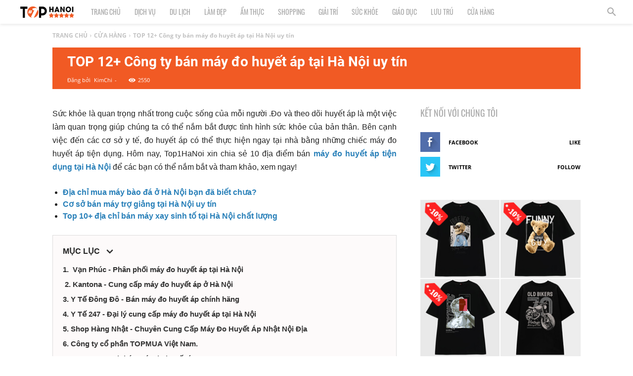

--- FILE ---
content_type: text/html; charset=utf-8
request_url: https://top1hanoi.com/cua-hang/may-do-huyet-ap-tai-ha-noi.html
body_size: 66766
content:

<!DOCTYPE HTML PUBLIC "-//W3C//DTD XHTML 1.0 Transitional//En" "http://www.w3.org/TR/xhtml1/DTD/xhtml1-transitional.dtd">
<html xmlns="http://www.w3.org/1999/xhtml" xmlns:og="http://ogp.me/ns#" lang="vi-VN">
<head>
    <!--DESIGN BY ONETEZ.COM-->
    <meta http-equiv="Content-Type" content="text/html; charset=utf-8" />
    <meta name="viewport" content="width=device-width, initial-scale=1, maximum-scale=1, user-scalable=1" />
    <link rel="shortcut icon" href="https://top1hanoi.com/favicon.ico" />
    <link rel="apple-touch-icon" href="https://top1hanoi.com/favicon.ico" />
    <link rel="icon" type="image/png" href="https://top1hanoi.com/favicon.ico" />
    <link href="https://fonts.googleapis.com/css?family=Lobster&display=swap" rel="stylesheet" />
    <title>[TOP] 12+ Công Ty Bán Máy Đo Huyết Áp Tại Hà Nội Chất Lượng</title>
<link rel="canonical" href="https://top1hanoi.com/cua-hang/may-do-huyet-ap-tai-ha-noi.html" />
<link rel="alternate" href="https://top1hanoi.com/cua-hang/may-do-huyet-ap-tai-ha-noi.html" hreflang="vi-VN" />
<meta http-equiv="content-language" content="vi-VN" />
<meta name="tilte" content="[TOP] 12+ Công Ty Bán Máy Đo Huyết Áp Tại Hà Nội Chất Lượng" />
<meta name="keywords" content="máy đo huyết áp tại hà nội" />
<meta name="description" content="Hôm nay, Top1HaNoi xin chia sẻ 10 địa điểm bán máy đo huyết áp tiện dụng tại Hà Nội để các bạn có thể nắm bắt và tham khảo, click ngay!" />
<meta property="og:url" content="https://top1hanoi.com/cua-hang/may-do-huyet-ap-tai-ha-noi.html" />
<meta property="og:site_name" content="top1hanoi.com" />
<meta property="fb:app_id" content="290326127983847" />
<meta property="og:type" content="article" />
<meta property="og:title" content="[TOP] 12+ Công Ty Bán Máy Đo Huyết Áp Tại Hà Nội Chất Lượng" />
<meta property="og:description" content="Hôm nay, Top1HaNoi xin chia sẻ 10 địa điểm bán máy đo huyết áp tiện dụng tại Hà Nội để các bạn có thể nắm bắt và tham khảo, click ngay!" />
<meta property="og:image" content="https://top1hanoi.com/StoreData/images/PageData/may-do-huyet-ap-tai-ha-noi.jpg" />
<meta property="og:image:alt" content="[TOP] 12+ Công Ty Bán Máy Đo Huyết Áp Tại Hà Nội Chất Lượng" />
<meta property="og:updated_time" content="2022-03-26T06:52:12+00:00" />
<meta property="article:modified_time" content="2022-03-26T06:52:12+00:00" />
<meta property="article:published_time" content="2021-04-12T12:35:40+00:00" />
<meta property="article:tag" content="máy đo huyết áp tại hà nội" />

    <link href="/bundles-web/css?v=ILnSAMljQ7n5A5TaPJ9hVRtMfAMdDzC_zkWstoxN1sQ1" rel="stylesheet"/>

    <meta name="robots" content="index, follow" />
<meta name="theme-color" content="#000" />
<meta name="p:domain_verify" content="53c8474d0d88d9d5ebad130b9a007b3a"/>
<meta name="google-site-verification" content="pW08jpatg27zNXWkfgWS7pNW1PyVdZa6AVkksqYxHsM" />
<meta name="google-site-verification"
content="FROhTrLsKkRgjR2Gs-Z6x_-p8ZsqEQrbyS2uDQVZ1I8" />

<script data-ad-client="ca-pub-6956406405310482" async src="https://pagead2.googlesyndication.com/pagead/js/adsbygoogle.js"></script>

<!-- Google tag (gtag.js) -->
<script async src="https://www.googletagmanager.com/gtag/js?id=G-052K47GX64"></script>
<script>
  window.dataLayer = window.dataLayer || [];
  function gtag(){dataLayer.push(arguments);}
  gtag('js', new Date());

  gtag('config', 'G-052K47GX64');
</script>



    <style type="text/css">.td-header-wrap.td-header-style-5 {height: 48px;}.td-header-wrap .td-header-menu-wrap-full {position: fixed;    top: 0px;    left: 0px;}@media (max-width: 767px) {.td-header-wrap.td-header-style-5 {height: 54px;}.td_block_ads.fix { position: static !important; }.td_block_wrap .td-big-grid-wrapper .td-big-grid-scroll .td-big-grid-post {width: 70%;}.tdc-row.stretch_row_content {width: 88% !important; height:90%;}.td-big-grids-fl .td-big-grid-scroll .td-module-thumb {height: 90% !important;}element.style {width: 90%; margin: 0 auto;}.item__img__h2 {height: 240px;}.td_module_mx1 .td-module-thumb {height:240px;}.td-big-grids-fl {margin-left: -40px; margin-right: -40px;}.td-container, .tdc-row, .tdc-row-composer {width: 100%; padding-left: 15px; padding-right: 15px;}}@media (min-width: 768px){.tdc-row.stretch_row_content {width: 79% !important;}.item__img__h2 {height: 220px; width: 320px;}}.td-footer-wrapper .block-title span {line-height: 24px;}.td-grid-style-7 .td-module-thumb a:last-child:before {display:none;}.td_module_1 .td-module-title {font-weight: 600;}.td-gadgets .td_module_mx4 .entry-title {font-weight: 600;}.td-post-template-3 .td-post-header .entry-title {font-weight: 700; font-size: 28px; margin-bottom: 0px;}.td-post-template-3 .td-post-title {position: static; background-color: #f15a24; width: 90%;}.td-post-template-3 .td-post-header-holder {background-color: #f15a24; min-height: 50px !important;}.td-image-gradient:before {display: none}.td-gadgets .td-module-meta-info .td-post-author-name span {color: #fff;}.td-gadgets .td-module-meta-info .td-post-date {color: #fff;}h2 {color: #f15a24; font-size: 20px; margin-bottom: 10px; font-weight: bold;}.td-post-content blockquote p {  background: rgba(255, 108, 0, 0.04); color: #000000; line-height: 30px;}.tagdiv-type blockquote p {border-left: 5px solid #f57e24;  text-transform: none; margin: 0px 0% 0px;  padding: 0px 10px; font-weight: 400;}.tagdiv-type blockquote {margin: 0px 5% 10px; text-align: left;}header .td-module-meta-info {margin-bottom: 0px;}.td-category-header .td-page-title {display: none;}a {color: #2980b9;font-weight: bold;}.td_block_big_grid_fl_8 .td-big-grid-post-3 .td-module-image {top: 0;}.td_block_big_grid_fl_8 .td-big-grid-post-4 .td-module-image {top: 0;}.td_module_mx1 .entry-title a {color: #000 !important;}.td_module_mx1 .td-module-meta-info {position: unset; padding: 0 0; margin-top: 10px; margin-bottom: 0;}.td-gadgets .td_block_14 .td-block-span12:last-child .td_module_mx1 {margin-bottom: 0px;}.td_module_mx1 .td-module-thumb a:last-child:before {display: none;}.td-gadgets .td-module-meta-info .td-post-date {display: none;}.td-gadgets .td_module_mx1 .entry-title{font-size: 17px !important;}.td_module_8 .td-module-title {font-size: 14px;}.td-gadgets .td_module_8 .entry-title a {color: #555 !important;}.td-post-featured-image {display:none;}</style>
</head>
<body id="page_body" class="home page-template-default page page-id-136 global-block-template-5 td-gadgets white-menu td-animation-stack-type0 td-full-layout td-js-loaded">
    <div class="td-scroll-up"><i class="td-icon-menu-up"></i></div>
    <div class="td-menu-background"></div>

    <!--SideBar-->
<a id="toggleSideBar"><span></span><span></span><span></span></a>
<div id="nav_sideBar">
    <ul id="sideBar">
        <li class="sideBar-list"><a href="/" >TRANG CHỦ</a></li><li class="sideBar-list"><a href="/dich-vu/" >DỊCH VỤ</a></li><li class="sideBar-list"><a href="/du-lich/" >DU LỊCH</a></li><li class="sideBar-list"><a href="/lam-dep/" >LÀM ĐẸP</a></li><li class="sideBar-list"><a href="/am-thuc/" >ẨM THỰC</a></li><li class="sideBar-list"><a href="/shopping/" >SHOPPING</a></li><li class="sideBar-list"><a href="/giai-tri/" >GIẢI TRÍ</a></li><li class="sideBar-list"><a href="/suc-khoe/" >SỨC KHỎE</a></li><li class="sideBar-list"><a href="/giao-duc/" >GIÁO DỤC</a></li><li class="sideBar-list"><a href="/luu-tru/" >LƯU TRÚ</a></li><li class="sideBar-list"><a href="/cua-hang/" >CỬA HÀNG</a></li>
        <li class="sideBar-border"></li>
    </ul>
</div>

    <div id="td-outer-wrap" class="td-theme-wrap">
        <!--Header-->


<div class="tdc-header-wrap">
    <div class="td-header-wrap td-header-style-5 ">
        <div class="td-header-menu-wrap-full td-container-wrap td_stretch_content">
            <div class="td-header-menu-wrap">
                <div class="td-container td-header-row td-header-main-menu black-menu">
                    <div id="td-header-menu" class="row admin_edit">
                        <a class="admin_edit_btn" data-url="menu/type-1" style="right: 50px;">CHỈNH SỬA</a>
                        <div class="td-main-menu-logo td-logo-in-menu td-logo-sticky">
                                <div class="td-logo">
                                    <a class="td-header-logo td-sticky-header" href="/">
                                        <img class="td-retina-data" src="/Images/logo2.png" alt="TOP 1 H&#192; NỘI | Top địa điểm, c&#244;ng ty, dịch vụ tại H&#224; Nội">
                                        <span class="td-visual-hidden">TOP 1 H&#192; NỘI | Top địa điểm, c&#244;ng ty, dịch vụ tại H&#224; Nội</span>
                                    </a>
                                </div>
                        </div>
                        <div class="menu-main-menu-container">
                            <ul id="menu-main-menu-1" class="sf-menu sf-js-enabled row">
                                    <li class="menu-item menu-item-type-custom menu-item-object-custom menu-item-has-children td-menu-item td-normal-menu ">
                                            <a href="/" target="_self">TRANG CHỦ</a>
                                    </li>
                                    <li class="menu-item menu-item-type-custom menu-item-object-custom menu-item-has-children td-menu-item td-normal-menu ">
                                            <a href="/dich-vu/" target="_self">DỊCH VỤ</a>
                                    </li>
                                    <li class="menu-item menu-item-type-custom menu-item-object-custom menu-item-has-children td-menu-item td-normal-menu ">
                                            <a href="/du-lich/" target="_self">DU LỊCH</a>
                                    </li>
                                    <li class="menu-item menu-item-type-custom menu-item-object-custom menu-item-has-children td-menu-item td-normal-menu ">
                                            <a href="/lam-dep/" target="_self">L&#192;M ĐẸP</a>
                                    </li>
                                    <li class="menu-item menu-item-type-custom menu-item-object-custom menu-item-has-children td-menu-item td-normal-menu ">
                                            <a href="/am-thuc/" target="_self">ẨM THỰC</a>
                                    </li>
                                    <li class="menu-item menu-item-type-custom menu-item-object-custom menu-item-has-children td-menu-item td-normal-menu ">
                                            <a href="/shopping/" target="_self">SHOPPING</a>
                                    </li>
                                    <li class="menu-item menu-item-type-custom menu-item-object-custom menu-item-has-children td-menu-item td-normal-menu ">
                                            <a href="/giai-tri/" target="_self">GIẢI TR&#205;</a>
                                    </li>
                                    <li class="menu-item menu-item-type-custom menu-item-object-custom menu-item-has-children td-menu-item td-normal-menu ">
                                            <a href="/suc-khoe/" target="_self">SỨC KHỎE</a>
                                    </li>
                                    <li class="menu-item menu-item-type-custom menu-item-object-custom menu-item-has-children td-menu-item td-normal-menu ">
                                            <a href="/giao-duc/" target="_self">GI&#193;O DỤC</a>
                                    </li>
                                    <li class="menu-item menu-item-type-custom menu-item-object-custom menu-item-has-children td-menu-item td-normal-menu ">
                                            <a href="/luu-tru/" target="_self">LƯU TR&#218;</a>
                                    </li>
                                    <li class="menu-item menu-item-type-custom menu-item-object-custom menu-item-has-children td-menu-item td-normal-menu ">
                                            <a href="/cua-hang/" target="_self">CỬA H&#192;NG</a>
                                    </li>
                            </ul>
                        </div>
                    </div>
                    <div class="header-search-wrap">
                        <div class="td-search-btns-wrap">
                            <a id="td-header-search-button" class="toggleSearch"><i class="td-icon-search"></i></a>
                        </div>
                    </div>
                </div>
            </div>
        </div>
    </div>
</div>

        <!--Content-->
        
    <article id="page-5113" class="td-post-template-3 post-115 post type-post status-publish format-standard has-post-thumbnail category-social-networks td-container-wrap" itemscope itemtype="https://schema.org/Article">
        <div class="td-post-header td-container">
            <!--Breadcrumb-->
            <div class="td-crumb-container"><div class="entry-crumbs" itemscope itemtype="http://schema.org/BreadcrumbList"><span itemscope itemprop="itemListElement" itemtype="http://schema.org/ListItem"><a itemprop="item" class="entry-crumb" href="/" title="TRANG CHỦ"><span itemprop="name">TRANG CHỦ</span><meta itemprop="position" content="1"></a></span><i class="td-icon-right td-bread-sep"></i><span itemscope itemprop="itemListElement" itemtype="http://schema.org/ListItem"><a itemprop="item" class="entry-crumb" href="/cua-hang/" title="CỬA HÀNG"><span itemprop="name">CỬA HÀNG</span><meta itemprop="position" content="2"></a></span><i class="td-icon-right td-bread-sep"></i><span itemscope itemprop="itemListElement" itemtype="http://schema.org/ListItem"><a itemprop="item" class="entry-crumb" href="/cua-hang/may-do-huyet-ap-tai-ha-noi.html" title="TOP 12+ Công ty bán máy đo huyết áp tại Hà Nội uy tín"><span itemprop="name">TOP 12+ Công ty bán máy đo huyết áp tại Hà Nội uy tín</span><meta itemprop="position" content="2"></a></span></div></div>
            <!--Title-Image-->
            <div class="td-post-header-holder td-image-gradient">
                <a class="admin_edit_btn" data-url="news/edit/5113">CHỈNH SỬA</a>
                <div class="td-post-featured-image">
                <a href="/cua-hang/may-do-huyet-ap-tai-ha-noi.html" class="td-modal-image">
                    <img class="entry-thumb td-animation-stack-type0-2" itemprop="image" src="https://top1hanoi.com/StoreData/images/PageData/may-do-huyet-ap-tai-ha-noi.jpg" alt="may-do-huyet-ap-tai-ha-noi" />
                </a>
                </div>
                <header class="td-post-title">
                    <h1 class="entry-title" itemprop="headline">TOP 12+ Công ty bán máy đo huyết áp tại Hà Nội uy tín</h1>
                    <div class="td-module-meta-info">
                        <div class="td-post-author-name" itemprop="author" itemscope itemtype="https://schema.org/Person">
                            <div class="td-author-by">Đăng bởi</div>
                            <span itemprop="name">KimChi</span>
                            <div class="td-author-line"> - </div>
                        </div>
                        <span class="td-post-date">
                            <time datetime="2021-04-12" itemprop="datePublished">12 Tháng Tư, 2021</time>
                        </span>
                        <div class="td-post-views"><i class="td-icon-views"></i><span class="td-nr-views-115">2550</span></div>
                        <meta itemprop="dateModified" content="2022-03-26" />
                        <span itemprop="publisher" itemscope itemtype="https://schema.org/Organization">
                            <meta itemprop="name" content="top1hanoi.com" />
                            <span itemprop="logo" itemscope itemtype="https://schema.org/ImageObject">
                                <meta itemprop="url" content="https://top1hanoi.com/Images/logo2.png" />
                            </span>
                        </span>
                        <meta itemscope itemprop="mainEntityOfPage" itemType="https://schema.org/WebPage" itemid="https://top1hanoi.com/cua-hang/may-do-huyet-ap-tai-ha-noi.html" />
                    </div>
                </header>
            </div>
        </div>
        <div class="td-container">
            <div class="td-pb-row">
                <div class="td-pb-span8 td-main-content">
                    <div class="td-ss-main-content">
                        <div class="clearfix"></div>
                        <div id="post_content" class="td-post-content tagdiv-type">
                            <p style="text-align: justify;"><span style="font-size:16px;">Sức khỏe là quan trọng nhất trong cuộc sống của mỗi người .Đo và theo dõi huyết áp là một việc làm quan trọng giúp chúng ta có thể nắm bắt được tình hình sức khỏe của bản thân. Bên cạnh việc đến các cơ sở y tế, đo huyết áp có thể thực hiện ngay tại nhà bằng những chiếc máy đo huyết áp tiện dụng. Hôm nay, Top1HaNoi<strong> </strong>xin chia sẻ 10 địa điểm bán <a href="https://top1hanoi.com/cua-hang/may-do-huyet-ap-tai-ha-noi.html"><strong>máy đo huyết áp tiện dụng tại Hà Nội</strong></a> để các bạn có thể nắm bắt và tham khảo, xem ngay!</span></p>

<ul>
	<li><span style="font-size:16px;"><strong><a href="https://top1hanoi.com/cua-hang/may-bao-da-tai-ha-noi.html">Địa chỉ mua máy bào đá ở Hà Nội bạn đã biết chưa?</a></strong></span></li>
	<li><span style="font-size:16px;"><strong><a href="https://top1hanoi.com/cua-hang/may-tro-giang-tai-ha-noi.html">Cơ sở bán máy trợ giảng tại Hà Nội uy tín</a></strong></span></li>
	<li><span style="font-size:16px;"><strong><a href="https://top1hanoi.com/cong-ty/may-xay-sinh-to-tai-ha-noi.html">Top 10+ địa chỉ bán máy xay sinh tố tại Hà Nội chất lượng</a></strong></span></li>
</ul>

<p style="text-align: justify;"><span style="font-size:16px;"><div id="post_catalog" class="active"><div class="catalog__title">MỤC LỤC<i></i></div><ul></ul> </div> <div id="post_catalog_space"></div></span></p>

<h2 style="text-align: justify;">1.&nbsp; Vạn Phúc - Phân phối máy đo huyết áp tại Hà Nội</h2>

<blockquote>
<p style="text-align: justify;"><span style="font-size:16px;">Địa chỉ: Tòa Imperia Garden 143 Nguyễn Tuân, P. Nhân Chính, Q. Thanh Xuân, TP. Hà Nội.<br />
Điện thoại:&nbsp;0978 781 148<br />
Email:&nbsp;hietbiytevanphuc@gmail.com<br />
Website:&nbsp;thietbiytevanphuc.com</span></p>
</blockquote>

<p><span style="font-size:16px;"><strong>Đo huyết áp</strong> bằng máy tại nhà là một trong những việc mà bất kỳ ai cũng thực hiện thường xuyên, sử dụng máy đo huyết áp cũng vô cùng cần thiết để có kết quả đo huyết áp nhanh<strong>.Thiết Bị Y Tế Vạn Phúc</strong> là nhà phân phối các thiết bị chăm sóc sức khỏe, thiết bị y tế dành cho gia đình, phòng khám và bệnh viện gồm các thương hiệu nổi tiếng như: Omron, iMediCare,&hellip; Với các nhóm sản phẩm như:</span></p>

<ul>
	<li><span style="font-size:16px;">Máy tạo oxy cho bệnh nhân</span></li>
	<li><span style="font-size:16px;">Đệm chống lở loét</span></li>
	<li><span style="font-size:16px;">Máy xông khí dung</span></li>
	<li><span style="font-size:16px;">Nhiệt kế điện tử</span></li>
	<li><span style="font-size:16px;">Máy đo huyết áp</span></li>
	<li><span style="font-size:16px;">Máy hút sữa</span></li>
	<li><span style="font-size:16px;">Máy đo nồng độ oxy bão hòa trong máu (SPO2)</span></li>
</ul>

<p style="text-align:center"><img alt="" height="600" src="/StoreData/images/PageData/mua-may-do-huyet-ap-tai-ha-noi.jpg" width="900" /></p>

<h2>&nbsp;2. Kantona - Cung cấp máy đo huyết áp ở Hà Nội</h2>

<blockquote>
<p><span style="font-size:16px;">Địa chỉ: 22 Nguyễn Đình Hoàn, Phường Nghĩa Đô, Quận Cầu Giấy, Hà Nội<br />
Điện thoại: 096.515.3.606<br />
Email: Kantonavietnam@gmail.com<br />
Webiste:&nbsp;kantona.com.vn</span><span style="display: none;">&nbsp;</span><span style="display: none;">&nbsp;</span><span style="display: none;">&nbsp;</span><span style="display: none;">&nbsp;</span></p>
</blockquote>

<p><span style="font-size:16px;">Kantona Việt Nam là cung cấp những sản phẩm giúp bảo vệ sức khỏe của bạn mỗi ngày. Chính vì vậy, Kantona Việt Nam luôn mong muốn nâng cao chất lượng dịch vụ để phục vụ Quý khách hàng một cách tốt nhất. <strong>Máy đo huyết áp</strong> là thiết bị giúp bạn nắm bắt được huyết áp của mình, tự kiểm tra và theo dõi huyết áp từ đó có biện pháp phòng ngừa hiệu quả tránh gặp các tai biến không mong muốn<br />
Ngoài ra Kantona Việt Nam còn cung cấp:</span></p>

<ul>
	<li><span style="font-size:16px;">Máy lọc không khi</span></li>
	<li><span style="font-size:16px;">Màng lọc không khí</span></li>
	<li><span style="font-size:16px;">Máy đo huyết áp</span></li>
	<li><span style="font-size:16px;">Máy đo đường huyết</span></li>
	<li><span style="font-size:16px;">Máy lọc nước Nano</span></li>
	<li><span style="font-size:16px;">Máy lọc nước&nbsp;Ion kẽm</span></li>
</ul>

<h2>3.&nbsp;Y Tế Đông Đô - Bán máy đo huyết áp chính hãng</h2>

<blockquote>
<p><span style="font-size:16px;">Địa chỉ: Tòa B, chung cư 283 Khương Trung, Thanh Xuân, Hà Nội<br />
Điện thoại - Zalo: 097.636.7607 - 94.459.1389<br />
Email :ceo2212@Gmail.com<br />
Website:&nbsp;maydohuyetap.com.vn</span></p>
</blockquote>

<p><span style="font-size:16px;">Y tế Đông Đô là công ty hoạt động trong lĩnh vực kinh doanh thiết bị Y tế và thiết bị chăm sóc sức khỏe gia đình của nhiều thương hiệu lớn đẳng cấp. Trải qua thời gian và kinh nghiệm lắng nghe, tìm hiểu thị trường, nhu cầu của khách hàng.Công ty đã và đang tạo được ấn tượng mạnh mẽ với uy tín, chất lượng sản phẩm và đạo đức nghề nghiệp trong kinh doanh với đội ngũ cán bộ, chuyên viên yêu nghề, có năng lực và nhiều kinh nghiệm.<br />
Y Đông Đô cung cấp:</span></p>

<ul>
	<li><span style="font-size:16px;">Cung cấp thiết bị chăm sóc sức khỏe gia đình cao cấp: máy vật lý trị liệu Wonder MF 5-08 , máy massage ...</span></li>
	<li><span style="font-size:16px;">Cung cấp thiết bị y tế chuyên nghiệp và đẳng cấp : Thiết bị y tế phòng mổ, thiết bị y tế nội soi, <strong>máy đo huyết áp</strong>, máy đo đường huyết ...</span></li>
</ul>

<p style="text-align:center"><img alt="" height="600" src="/StoreData/images/PageData/mua-may-do-huyet-ap-o-ha-noi.jpg" width="900" /></p>

<h2>4. Y Tế 247&nbsp;- Đại lý&nbsp;cung cấp máy đo huyết áp&nbsp;tại Hà Nội</h2>

<blockquote>
<p><span style="font-size:16px;">Địa chỉ :số 116 Nguyễn Lương Bằng, Ô Chợ Dừa<br />
Điện thoại: 024.3999.8234 - 0934.33.11.88<br />
Website:&nbsp;yte247.vn</span></p>
</blockquote>

<p><span style="font-size:16px;">Thiết Bị Y Tế 247 VN - Đại lý Chính hãng Omron tại Việt Nam cung cấp<strong>&nbsp;máy đo huyết áp </strong>điện tử chính hãng Omron Nhật Bản, Medisana - Đức... Máy đo tự động hoàn toàn, thao tác đo đơn giản. Độ chính xác cao và bảo hành 60 tháng (Duy nhất chỉ có hãng Omron).&nbsp;<br />
Thiết bị y tế 247vn còn cung cấp:</span></p>

<ul>
	<li><span style="font-size:16px;">Máy đo huyết áp</span></li>
	<li><span style="font-size:16px;">Máy đo đường huyết</span></li>
	<li><span style="font-size:16px;">Máy xông mũi họng</span></li>
	<li><span style="font-size:16px;">Máy xông cứu ngãi</span></li>
	<li><span style="font-size:16px;">Máy massage</span></li>
</ul>

<h2>5.&nbsp;Shop Hàng Nhật - Chuyên Cung Cấp Máy Đo Huyết Áp Nhật Nội Địa</h2>

<blockquote>
<p><span style="font-size:16px;">Địa chỉ: Số 241 Mai Dịch, Q. Cầu Giấy, Hà Nội<br />
Điện thoại:&nbsp;024.22068688<br />
Email: Shopnhatban247.com@gmail.com<br />
Website: shopnhatban247.com</span></p>
</blockquote>

<p><span style="font-size:16px;">Nhật Bản là đất nước luôn được người dân trên thế giới khen ngợi về sự cẩn thận, tỉ mỉ trong cách làm việc. Đó là lý do tại sao những sản phẩm mà họ làm ra lại đạt chất lượng tốt đến như vậy. Những sản phẩm của họ vô cùng xứng đáng với số tiền mà bạn bỏ ra, vì thế việc mua hàng ở những Shop hàng nhật là điều vô cùng tiện lợi. <strong>Shopnhatban247.com</strong> chính nơi bán hàng nội địa Nhật cực kì uy tín về chất lượng cũng như giá cả.<br />
<strong>Máy đo huyết áp</strong> Omron hem 6301 là sản phẩm được đặt hàng nhiều bởi các gia đình có người già, người bệnh cao hoặc thấp huyết áp, nhằm kiểm soát nguy cơ tiềm tàng các bệnh huyết áp, tim mạch và máy rất bền và luôn giữ độ chính xác cao,...</span></p>

<h2>6.&nbsp;Công ty cổ phần TOPMUA Việt Nam.</h2>

<blockquote>
<p><span style="font-size:16px;">Địa chỉ: Số 530 Trường Chinh, Quận Đống Đa, Thành phố Hà Nội.<br />
Hotline: 18009210<br />
Email: hotroonemart@gmail.com<br />
Website:&nbsp;onemart.vn</span></p>
</blockquote>

<p><span style="font-size:16px;">Được thành lập từ tháng 1 năm 2015, trải qua hơn 5 năm phát triển đến nay siêu thị <strong>OneMart</strong> đã ghi tên mình vào bản đồ TMĐT tại Việt Nam với hệ thống website mua sắm online kết hợp với siêu thị offline, nâng cao trải nghiệm mua sắm cho khách hàng Việt. <strong>Máy đo huyết áp</strong> là một dụng cụ y tế được ngày càng nhiều người sử dụng và thấy được hiệu quả cũng như sự thiết thực trong mỗi gia đình. OneMart chuyên cung cấp những sản phẩm:&nbsp;máy đo huyết áp, vật dụng,.., đa dạng mẫu mã, từ những thương hiệu uy tín được đánh giá cao trên thị trường hiện nay với giá tốt.</span></p>

<ul>
	<li><span style="font-size:16px;"><strong><a href="https://top1hanoi.com/cua-hang/may-tro-thinh-tai-ha-noi.html">Địa chỉ bán máy trợ thính tại Hà Nội chất lượng</a></strong></span></li>
	<li><span style="font-size:16px;"><strong><a href="https://top1hanoi.com/cong-ty/may-suoi-dau-tai-ha-noi.html">Địa Điểm Máy Sưởi Dầu Giá Tốt Nhất Hà Nội</a></strong></span></li>
</ul>

<h2>7.&nbsp; AMUDA - Web bán máy đo huyết áp</h2>

<blockquote>
<p><span style="font-size:16px;">Địa chỉ: Số 29 Khuất Duy Tiến, Thanh Xuân, Hà Nội<br />
Điện thoại:&nbsp;&nbsp;0963.978.699<br />
Email:&nbsp;Amudavn@gmail.com<br />
Website:&nbsp;amuda.vn</span></p>
</blockquote>

<p><span style="font-size:16px;">Amuda.vn được thành lập với mục đích mang đến cho quý khách những thương hiệu Mỹ Phẩm Hàn Quốc, mỹ phẩm Nhật, sản phẩm hỗ trợ sức khỏe Anh, Pháp, Mỹ, Úc chính hãng uy tín, chất lượng đặt lên hàng đầu, giá cả hợp lý mẫu mã phong phú giúp quý khách luôn xinh đẹp, tươi trẻ, khỏe mạnh phong cách và tự tin trong cuộc sống.<br />
<strong>Máy Đo Huyết Áp Bắp Tay</strong> Sinocare Sinoheart BA801 là dòng sản phẩm bán chạy trên toàn cầu cũng như tại Amuda. Với công nghệ hoàn toàn vượt trội và đặc biệt là công nghệ hoàn toàn mới so với tất cả các dòng máy đo huyết áp trên thị trường.</span></p>

<h2>8.&nbsp;Công ty TNHH TBCS Y tế Đại Gia Đình Phương Đông</h2>

<blockquote>
<p><span style="font-size:16px;">Địa chỉ: 366 Xã Đàn, P.Nam Đồng, Q.Đống Đa, Hà Nội<br />
Điện thoại:&nbsp;0989-530-888<br />
Website:maxcare.com.vn</span></p>
</blockquote>

<p><span style="font-size:16px;">MaxCare Home được đánh giá là chuyên gia phân phối thiết bị chăm sóc sức khỏe gia đình, thiết bị y tế uy tín số 1 về Văn hóa dịch vụ khách hàng &quot;trung thực, tôn trọng cam kết&quot; theo phong cách Nhật Bản. MaxCare Home khẳng định uy tín, năng lực phân phối các sản phẩm công nghệ cao trong ngành thiết bị chăm sóc sức khỏe gia đình, thiết bị y tế, là đối tác chính hãng duy nhất của các nhà sản xuất quốc tế danh tiếng tại Việt Nam như: Ghế massage FAMILY INADA - Made in Japan, Dreamwave - Made in Japan, Citizen, Tanita, Arkray, Lamborghini.</span></p>

<h2>9.&nbsp;Công ty&nbsp;Chiaki - Máy đo huyết áp gía tốt tại Hà Nội</h2>

<blockquote>
<p><span style="font-size:16px;">Địa chỉ:Tầng 1, tòa nhà 24T3 Thanh Xuân Complex, số 6 Lê Văn Thiêm, thành phố Hà Nội<br />
Điện thoại:&nbsp;0932.888.300.<br />
Email: cskh@chiaki.vn<br />
Website:&nbsp;chiaki.vn</span></p>
</blockquote>

<p><span style="font-size:16px;"><strong>Chiaki.vn</strong> là sàn thương mại điện tử trực thuộc Công ty Cổ phần Thương mại Chiaki.vn chuyên phân phối các sản phẩm thực phẩm chức năng, mẹ và bé, thời trang, làm đẹp, đồ gia dụng, đồng hồ, thú cưng, hàng tiêu dùng, <strong>máy đo huyết áp</strong>&hellip;Với quan điểm &ldquo;sức khỏe của khách hàng là trên hết, bằng mọi giá chiaki.vn nói không với hàng giả, hàng nhái, hàng kém chất lượng&rdquo; chiaki.vn nhanh chóng mang lại lòng tin cho khách hàng.&nbsp;<br />
Khách hàng trên cả nước đều có mua sắm online tại Chiaki.vn với những ngành hàng sản phẩm như:</span></p>

<ul>
	<li><span style="font-size:16px;">Thực phẩm chức năng</span></li>
	<li><span style="font-size:16px;">Sản phẩm mẹ và bé</span></li>
	<li><span style="font-size:16px;">Sản phẩm làm đẹp</span></li>
	<li><span style="font-size:16px;">Đồng hồ</span></li>
	<li><span style="font-size:16px;">Thiết bị chăm sóc sức khỏe,..</span></li>
</ul>

<h2>10.&nbsp;BOSO - Phân phối máy đo huyết áp tại Hà Nội</h2>

<blockquote>
<p><span style="font-size:16px;">Địa chỉ: 26C Phùng Hưng, P.Hàng Bông, Q.Hoàn Kiếm, Hà Nội<br />
Điện thoại:(028) 7309 44 99<span style="display: none;">&nbsp;</span><span style="display: none;">&nbsp;</span><span style="display: none;">&nbsp;</span><br />
Email:&nbsp;hunghy.co.ltd@gmail.com<br />
Website:&nbsp;boso.vn</span></p>
</blockquote>

<p><span style="font-size:16px;">Boso đến với thị trường Việt Nam chưa lâu, xong dòng sản phẩm của thương hiệu này đã gây được tiếng vang lớn và nhận được sự đón nhận tin tưởng của người tiêu dùng Việt.&nbsp;Boso đã cho ra đời và phát triển các dòng sản phẩm như các loại máy theo dõi huyết áp dùng cho cá nhân, gia đình; các loại<strong> máy đo huyết áp </strong>giá rẻ chuyên nghiệp dùng cho giới chuyên môn, bác sỹ và bệnh viện; các loại ống nghe khám bệnh chuyên dùng; nhiệt kế điện tử, nhiệt kế đo tai hồng ngoại, đèn hồng ngoại, cân sức khỏe điện tử, chăn điện chườm ấm, &hellip; Với công nghệ phát triển tiên tiến các dòng máy đo huyết áp, hơn 96% bác sỹ tại Đức tin dùng trong khám chữa bệnh.</span></p>

<p style="text-align:center"><img alt="" height="600" src="/StoreData/images/PageData/ban-may-do-huyet-ap-tai-ha-noi.jpg" width="900" /></p>

<p><span style="font-size:16px;"><strong>Top1HaNoi.Com</strong> đã chia sẻ 10 địa điểm&nbsp;trong những địa chỉ bán và cung cấp các loại <strong>máy đo huyết áp</strong>&nbsp;đảm bảo được chất lượng sản phẩm và độ uy tín, đáp ứng được nhu cầu của khách hàng và được khách hàng đánh giá là <strong>địa điểm bán máy uy tín số 1 tại Hà Nội</strong>. Hi vọng các bạn có thể lựa chọn và mua được sản phẩm tốt cho sức khỏe của gia đình và bạn,</span></p>

                        </div>
                        <div class="td-post-sharing-bottom">
	                  <div class="td-post-sharing td-ps-bg td-ps-padding td-post-sharing-style2 ">
		            <div class="td-post-sharing-visible">
			      <div class="td-social-sharing-button td-social-sharing-button-js td-social-handler td-social-share-text">
				<div class="td-social-but-icon">
				    <i class="td-icon-share"></i>
				</div>
				<div class="td-social-but-text">Share</div>
			      </div>
			      <a class="td-social-sharing-button td-social-sharing-button-js td-social-network td-social-facebook" href="https://www.facebook.com/sharer.php?u=https%3a%2f%2ftop1hanoi.com%2fcua-hang%2fmay-do-huyet-ap-tai-ha-noi.html">
				<div class="td-social-but-icon">
				    <i class="td-icon-facebook"></i>
				</div>
				<div class="td-social-but-text">Facebook</div>
			      </a>
			      <a class="td-social-sharing-button td-social-sharing-button-js td-social-network td-social-twitter" href="https://twitter.com/intent/tweet?url=https%3a%2f%2ftop1hanoi.com%2fcua-hang%2fmay-do-huyet-ap-tai-ha-noi.html">
				<div class="td-social-but-icon">
				    <i class="td-icon-twitter"></i>
				</div>
				<div class="td-social-but-text">Twitter</div>
			      </a>
			      <a class="td-social-sharing-button td-social-sharing-button-js td-social-network td-social-pinterest" href="https://pinterest.com/pin/create/button/?url=https%3a%2f%2ftop1hanoi.com%2fcua-hang%2fmay-do-huyet-ap-tai-ha-noi.html&amp;media=https://top1hanoi.com">
				<div class="td-social-but-icon">
				    <i class="td-icon-pinterest"></i>
				</div>
				<div class="td-social-but-text">Pinterest</div>
			      </a>
		            </div>
	                  </div>
                        </div>
                        

                        <div class="row" style="padding-bottom: 30px;">
                            <h4 class="td-block-title"><span class="td-pulldown-size">Tin Liên Quan</span></h4>
                                <div class="td-block-span12">
                                    <div class="td_module_8 td_module_wrap" style="border: 0px; padding-bottom: 5px;">
                                        <div class="item-details">
                                            <h3 class="entry-title td-module-title" style="height: auto;"><a href="/cua-hang/dia-chi-ban-meo-tai-ha-noi.html" title="M&#225;ch sen 15 địa chỉ b&#225;n m&#232;o tại H&#224; Nội uy t&#237;n chất lượng">M&#225;ch sen 15 địa chỉ b&#225;n m&#232;o tại H&#224; Nội uy t&#237;n chất lượng</a></h3>
                                        </div>
                                    </div>
                                </div>
                                <div class="td-block-span12">
                                    <div class="td_module_8 td_module_wrap" style="border: 0px; padding-bottom: 5px;">
                                        <div class="item-details">
                                            <h3 class="entry-title td-module-title" style="height: auto;"><a href="/cua-hang/nem-tai-ha-noi.html" title="Top 12+ địa điểm b&#225;n nệm tại H&#224; Nội ch&#237;nh h&#227;ng">Top 12+ địa điểm b&#225;n nệm tại H&#224; Nội ch&#237;nh h&#227;ng</a></h3>
                                        </div>
                                    </div>
                                </div>
                                <div class="td-block-span12">
                                    <div class="td_module_8 td_module_wrap" style="border: 0px; padding-bottom: 5px;">
                                        <div class="item-details">
                                            <h3 class="entry-title td-module-title" style="height: auto;"><a href="/cua-hang/thiet-bi-spa-tai-ha-noi.html" title="Top 14+ cửa h&#224;ng cung cấp thiết bị spa tại H&#224; Nội">Top 14+ cửa h&#224;ng cung cấp thiết bị spa tại H&#224; Nội</a></h3>
                                        </div>
                                    </div>
                                </div>
                                <div class="td-block-span12">
                                    <div class="td_module_8 td_module_wrap" style="border: 0px; padding-bottom: 5px;">
                                        <div class="item-details">
                                            <h3 class="entry-title td-module-title" style="height: auto;"><a href="/cua-hang/rem-cua-ha-noi.html" title="TOP 21+ Địa Chỉ Mua B&#225;n R&#232;m Cửa Tại H&#224; Nội Gi&#225; Rẻ &amp; Uy T&#237;n">TOP 21+ Địa Chỉ Mua B&#225;n R&#232;m Cửa Tại H&#224; Nội Gi&#225; Rẻ &amp; Uy T&#237;n</a></h3>
                                        </div>
                                    </div>
                                </div>
                                <div class="td-block-span12">
                                    <div class="td_module_8 td_module_wrap" style="border: 0px; padding-bottom: 5px;">
                                        <div class="item-details">
                                            <h3 class="entry-title td-module-title" style="height: auto;"><a href="/cua-hang/nam-linh-xanh-ha-noi.html" title="TOP 10 Địa điểm b&#225;n nấm lim xanh tại H&#224; Nội uy t&#237;n">TOP 10 Địa điểm b&#225;n nấm lim xanh tại H&#224; Nội uy t&#237;n</a></h3>
                                        </div>
                                    </div>
                                </div>
                                <div class="td-block-span12">
                                    <div class="td_module_8 td_module_wrap" style="border: 0px; padding-bottom: 5px;">
                                        <div class="item-details">
                                            <h3 class="entry-title td-module-title" style="height: auto;"><a href="/cua-hang/sua-macbook-tai-ha-noi.html" title="Liệt K&#234; 10 Trung T&#226;m Sửa Chữa Macbook Uy T&#237;n Nhất Tại H&#224; Nội">Liệt K&#234; 10 Trung T&#226;m Sửa Chữa Macbook Uy T&#237;n Nhất Tại H&#224; Nội</a></h3>
                                        </div>
                                    </div>
                                </div>
                        </div>
                        <div class="clearfix"></div>
                    </div>
                </div>    
                    <div class="td-pb-span4 td-main-sidebar">


<div class="td-ss-main-sidebar">
    <div class="clearfix"></div>
    <div class="td_block_wrap td_block_social_counter td_block_widget td-social-style4 td-social-colored td-pb-border-top td_block_template_5">
        <div class="td-block-title-wrap">
            <h4 class="td-block-title"><span class="td-pulldown-size">KẾT NỐI VỚI CHÚNG TÔI</span></h4>
        </div>
        <div class="td-social-list">
                <div class="td_social_type td-pb-margin-side td_social_facebook">
                    <div class="td-social-box">
                        <div class="td-sp td-sp-facebook"></div>
                        <span class="td_social_info td_social_info_counter">FACEBOOK</span>
                        <span class="td_social_button"><a href="https://www.facebook.com/top1hanoi" target="_blank">Like</a></span>
                    </div>
                </div>
                            <div class="td_social_type td-pb-margin-side td_social_twitter">
                    <div class="td-social-box">
                        <div class="td-sp td-sp-twitter"></div>
                        <span class="td_social_info td_social_info_counter">TWITTER</span>
                        <span class="td_social_button"><a href="https://twitter.com/top1hanoi" target="_blank">Follow</a></span>
                    </div>
                </div>
                    </div>
    </div>
        <div class="td-a-rec td-a-rec-id-sidebar td_block_template_5">
            <div class="td-visible-desktop" style="display: block;">
                    <a href="#"><img src="/StoreData/images/Banner/top1-ads.jpg" alt="" title="" /></a>
            </div>
        </div>
    <div class="td_block_wrap td_block_7 td_block_widget td-pb-border-top td_block_template_5 td-column-1 td_block_padding">
        <div class="td-block-title-wrap">
            <h4 class="td-block-title"><span class="td-pulldown-size">Tin Xem Nhiều</span></h4>
        </div>
        <div class="td_block_inner">
                <div class="td-block-span12">
                    <div class="td_module_6 td_module_wrap td-animation-stack">
                        <div class="td-module-thumb">
                            <a href="/cua-hang/dia-chi-ban-meo-tai-ha-noi.html" class="td-image-wrap bg__cover item__img__f1" title="M&#225;ch sen 15 địa chỉ b&#225;n m&#232;o tại H&#224; Nội uy t&#237;n chất lượng" style="background-image: url('/Img.ashx?w=150&amp;i=%2fStoreData%2fimages%2fPageData%2fdia-chi-mua-ban-meo-tai-ha-noi.jpg');">
                                <img class="entry-thumb td-animation-stack-type0-2" src="/Img.ashx?w=150&amp;i=%2fStoreData%2fimages%2fPageData%2fdia-chi-mua-ban-meo-tai-ha-noi.jpg" alt="" title="M&#225;ch sen 15 địa chỉ b&#225;n m&#232;o tại H&#224; Nội uy t&#237;n chất lượng" />
                            </a>
                        </div>
                        <div class="item-details">
                            <h3 class="entry-title td-module-title"><a href="/cua-hang/dia-chi-ban-meo-tai-ha-noi.html" title="M&#225;ch sen 15 địa chỉ b&#225;n m&#232;o tại H&#224; Nội uy t&#237;n chất lượng">M&#225;ch sen 15 địa chỉ b&#225;n m&#232;o tại H&#224; Nội uy t&#237;n chất lượng</a></h3>
                            <div class="td-module-meta-info">
                                <span class="td-post-date">10 Tháng Ba, 2025</span>
                            </div>
                        </div>
                    </div>
                </div>
                <div class="td-block-span12">
                    <div class="td_module_6 td_module_wrap td-animation-stack">
                        <div class="td-module-thumb">
                            <a href="/cua-hang/nem-tai-ha-noi.html" class="td-image-wrap bg__cover item__img__f1" title="Top 12+ địa điểm b&#225;n nệm tại H&#224; Nội ch&#237;nh h&#227;ng" style="background-image: url('/Img.ashx?w=150&amp;i=%2fStoreData%2fimages%2fPageData%2fmua-nem-tai-ha-noi.jpg');">
                                <img class="entry-thumb td-animation-stack-type0-2" src="/Img.ashx?w=150&amp;i=%2fStoreData%2fimages%2fPageData%2fmua-nem-tai-ha-noi.jpg" alt="" title="Top 12+ địa điểm b&#225;n nệm tại H&#224; Nội ch&#237;nh h&#227;ng" />
                            </a>
                        </div>
                        <div class="item-details">
                            <h3 class="entry-title td-module-title"><a href="/cua-hang/nem-tai-ha-noi.html" title="Top 12+ địa điểm b&#225;n nệm tại H&#224; Nội ch&#237;nh h&#227;ng">Top 12+ địa điểm b&#225;n nệm tại H&#224; Nội ch&#237;nh h&#227;ng</a></h3>
                            <div class="td-module-meta-info">
                                <span class="td-post-date">26 Tháng Ba, 2022</span>
                            </div>
                        </div>
                    </div>
                </div>
                <div class="td-block-span12">
                    <div class="td_module_6 td_module_wrap td-animation-stack">
                        <div class="td-module-thumb">
                            <a href="/cua-hang/thiet-bi-spa-tai-ha-noi.html" class="td-image-wrap bg__cover item__img__f1" title="Top 14+ cửa h&#224;ng cung cấp thiết bị spa tại H&#224; Nội" style="background-image: url('/Img.ashx?w=150&amp;i=%2fStoreData%2fimages%2fPageData%2fthiet-bi-spa-tai-ha-noi(1).jpg');">
                                <img class="entry-thumb td-animation-stack-type0-2" src="/Img.ashx?w=150&amp;i=%2fStoreData%2fimages%2fPageData%2fthiet-bi-spa-tai-ha-noi(1).jpg" alt="" title="Top 14+ cửa h&#224;ng cung cấp thiết bị spa tại H&#224; Nội" />
                            </a>
                        </div>
                        <div class="item-details">
                            <h3 class="entry-title td-module-title"><a href="/cua-hang/thiet-bi-spa-tai-ha-noi.html" title="Top 14+ cửa h&#224;ng cung cấp thiết bị spa tại H&#224; Nội">Top 14+ cửa h&#224;ng cung cấp thiết bị spa tại H&#224; Nội</a></h3>
                            <div class="td-module-meta-info">
                                <span class="td-post-date">16 Tháng Mười, 2024</span>
                            </div>
                        </div>
                    </div>
                </div>
                <div class="td-block-span12">
                    <div class="td_module_6 td_module_wrap td-animation-stack">
                        <div class="td-module-thumb">
                            <a href="/cua-hang/rem-cua-ha-noi.html" class="td-image-wrap bg__cover item__img__f1" title="TOP 21+ Địa Chỉ Mua B&#225;n R&#232;m Cửa Tại H&#224; Nội Gi&#225; Rẻ &amp; Uy T&#237;n" style="background-image: url('/StoreData/images/PageData/cua-hang-rem-cua-gia-re-6.png');">
                                <img class="entry-thumb td-animation-stack-type0-2" src="/StoreData/images/PageData/cua-hang-rem-cua-gia-re-6.png" alt="" title="TOP 21+ Địa Chỉ Mua B&#225;n R&#232;m Cửa Tại H&#224; Nội Gi&#225; Rẻ &amp; Uy T&#237;n" />
                            </a>
                        </div>
                        <div class="item-details">
                            <h3 class="entry-title td-module-title"><a href="/cua-hang/rem-cua-ha-noi.html" title="TOP 21+ Địa Chỉ Mua B&#225;n R&#232;m Cửa Tại H&#224; Nội Gi&#225; Rẻ &amp; Uy T&#237;n">TOP 21+ Địa Chỉ Mua B&#225;n R&#232;m Cửa Tại H&#224; Nội Gi&#225; Rẻ &amp; Uy T&#237;n</a></h3>
                            <div class="td-module-meta-info">
                                <span class="td-post-date">16 Tháng Mười, 2024</span>
                            </div>
                        </div>
                    </div>
                </div>
        </div>
    </div>
        <div class="td_block_ads">
                <div class="td-a-rec td-a-rec-id-sidebar td_block_template_5">
                    <div class="td-visible-desktop" style="display: block;">
                            <a href="https://city89.com/"><img src="/StoreData/images/Banner/top1-ads.jpg" alt="" title="" /></a>
                    </div>
                </div>
        </div>
    <div class="clearfix"></div>
</div>
                    </div>
            </div>
        </div>
    </article>


        <!--Footer-->


<div class="td-footer-wrapper td-footer-container td-container-wrap admin_edit">
    <a class="admin_edit_btn" data-url="menu/type-2">CHỈNH SỬA</a>
    <div class="td-container">
        <div class="td-pb-row">
            <div class="td-pb-span12">
            </div>
        </div>
        <div class="td-pb-row">
                    <div class="td-pb-span4">
                        <div class="td_block_wrap td_block_7 td-pb-border-top td_block_template_5 td-column-1 td_block_padding">
                            <div class="td-block-title-wrap">
                                <h4 class="td-block-title"><a href="/cua-hang/" target="_self" class="td-pulldown-size">H&#192;NH CH&#205;NH</a></h4>
                            </div>
                            <div class="td_block_inner">
                                    <div class="td-block-span12">
                                        <div class="td_module_6 td_module_wrap td-animation-stack">
                                            <div class="td-module-thumb">
                                                <a href="/cua-hang/dia-chi-ban-meo-tai-ha-noi.html" class="td-image-wrap bg__cover item__img__f1" title="M&#225;ch sen 15 địa chỉ b&#225;n m&#232;o tại H&#224; Nội uy t&#237;n chất lượng" style="background-image: url('/Img.ashx?w=150&amp;i=%2fStoreData%2fimages%2fPageData%2fdia-chi-mua-ban-meo-tai-ha-noi.jpg');">
                                                    <img class="entry-thumb td-animation-stack-type0-2" src="/Img.ashx?w=150&amp;i=%2fStoreData%2fimages%2fPageData%2fdia-chi-mua-ban-meo-tai-ha-noi.jpg" alt="" title="M&#225;ch sen 15 địa chỉ b&#225;n m&#232;o tại H&#224; Nội uy t&#237;n chất lượng" />
                                                </a>
                                            </div>
                                            <div class="item-details">
                                                <h3 class="entry-title td-module-title">
                                                    <a href="/cua-hang/dia-chi-ban-meo-tai-ha-noi.html" title="M&#225;ch sen 15 địa chỉ b&#225;n m&#232;o tại H&#224; Nội uy t&#237;n chất lượng">M&#225;ch sen 15 địa chỉ b&#225;n m&#232;o tại H&#224; Nội uy t&#237;n chất lượng</a>
                                                </h3>
                                                <div class="td-module-meta-info">
                                                    <span class="td-post-date">10 Tháng Ba, 2025</span>
                                                </div>
                                            </div>
                                        </div>
                                    </div>
                                    <div class="td-block-span12">
                                        <div class="td_module_6 td_module_wrap td-animation-stack">
                                            <div class="td-module-thumb">
                                                <a href="/cua-hang/nem-tai-ha-noi.html" class="td-image-wrap bg__cover item__img__f1" title="Top 12+ địa điểm b&#225;n nệm tại H&#224; Nội ch&#237;nh h&#227;ng" style="background-image: url('/Img.ashx?w=150&amp;i=%2fStoreData%2fimages%2fPageData%2fmua-nem-tai-ha-noi.jpg');">
                                                    <img class="entry-thumb td-animation-stack-type0-2" src="/Img.ashx?w=150&amp;i=%2fStoreData%2fimages%2fPageData%2fmua-nem-tai-ha-noi.jpg" alt="" title="Top 12+ địa điểm b&#225;n nệm tại H&#224; Nội ch&#237;nh h&#227;ng" />
                                                </a>
                                            </div>
                                            <div class="item-details">
                                                <h3 class="entry-title td-module-title">
                                                    <a href="/cua-hang/nem-tai-ha-noi.html" title="Top 12+ địa điểm b&#225;n nệm tại H&#224; Nội ch&#237;nh h&#227;ng">Top 12+ địa điểm b&#225;n nệm tại H&#224; Nội ch&#237;nh h&#227;ng</a>
                                                </h3>
                                                <div class="td-module-meta-info">
                                                    <span class="td-post-date">26 Tháng Ba, 2022</span>
                                                </div>
                                            </div>
                                        </div>
                                    </div>
                                    <div class="td-block-span12">
                                        <div class="td_module_6 td_module_wrap td-animation-stack">
                                            <div class="td-module-thumb">
                                                <a href="/cua-hang/thiet-bi-spa-tai-ha-noi.html" class="td-image-wrap bg__cover item__img__f1" title="Top 14+ cửa h&#224;ng cung cấp thiết bị spa tại H&#224; Nội" style="background-image: url('/Img.ashx?w=150&amp;i=%2fStoreData%2fimages%2fPageData%2fthiet-bi-spa-tai-ha-noi(1).jpg');">
                                                    <img class="entry-thumb td-animation-stack-type0-2" src="/Img.ashx?w=150&amp;i=%2fStoreData%2fimages%2fPageData%2fthiet-bi-spa-tai-ha-noi(1).jpg" alt="" title="Top 14+ cửa h&#224;ng cung cấp thiết bị spa tại H&#224; Nội" />
                                                </a>
                                            </div>
                                            <div class="item-details">
                                                <h3 class="entry-title td-module-title">
                                                    <a href="/cua-hang/thiet-bi-spa-tai-ha-noi.html" title="Top 14+ cửa h&#224;ng cung cấp thiết bị spa tại H&#224; Nội">Top 14+ cửa h&#224;ng cung cấp thiết bị spa tại H&#224; Nội</a>
                                                </h3>
                                                <div class="td-module-meta-info">
                                                    <span class="td-post-date">16 Tháng Mười, 2024</span>
                                                </div>
                                            </div>
                                        </div>
                                    </div>
                            </div>
                        </div>
                    </div>
                    <div class="td-pb-span4">
                        <div class="td_block_wrap td_block_7 td-pb-border-top td_block_template_5 td-column-1 td_block_padding">
                            <div class="td-block-title-wrap">
                                <h4 class="td-block-title"><a href="/cua-hang/" target="_self" class="td-pulldown-size">GIỚI THIỆU DOANH NGHIỆP</a></h4>
                            </div>
                            <div class="td_block_inner">
                                    <div class="td-block-span12">
                                        <div class="td_module_6 td_module_wrap td-animation-stack">
                                            <div class="td-module-thumb">
                                                <a href="/cua-hang/dia-chi-ban-meo-tai-ha-noi.html" class="td-image-wrap bg__cover item__img__f1" title="M&#225;ch sen 15 địa chỉ b&#225;n m&#232;o tại H&#224; Nội uy t&#237;n chất lượng" style="background-image: url('/Img.ashx?w=150&amp;i=%2fStoreData%2fimages%2fPageData%2fdia-chi-mua-ban-meo-tai-ha-noi.jpg');">
                                                    <img class="entry-thumb td-animation-stack-type0-2" src="/Img.ashx?w=150&amp;i=%2fStoreData%2fimages%2fPageData%2fdia-chi-mua-ban-meo-tai-ha-noi.jpg" alt="" title="M&#225;ch sen 15 địa chỉ b&#225;n m&#232;o tại H&#224; Nội uy t&#237;n chất lượng" />
                                                </a>
                                            </div>
                                            <div class="item-details">
                                                <h3 class="entry-title td-module-title">
                                                    <a href="/cua-hang/dia-chi-ban-meo-tai-ha-noi.html" title="M&#225;ch sen 15 địa chỉ b&#225;n m&#232;o tại H&#224; Nội uy t&#237;n chất lượng">M&#225;ch sen 15 địa chỉ b&#225;n m&#232;o tại H&#224; Nội uy t&#237;n chất lượng</a>
                                                </h3>
                                                <div class="td-module-meta-info">
                                                    <span class="td-post-date">10 Tháng Ba, 2025</span>
                                                </div>
                                            </div>
                                        </div>
                                    </div>
                                    <div class="td-block-span12">
                                        <div class="td_module_6 td_module_wrap td-animation-stack">
                                            <div class="td-module-thumb">
                                                <a href="/cua-hang/nem-tai-ha-noi.html" class="td-image-wrap bg__cover item__img__f1" title="Top 12+ địa điểm b&#225;n nệm tại H&#224; Nội ch&#237;nh h&#227;ng" style="background-image: url('/Img.ashx?w=150&amp;i=%2fStoreData%2fimages%2fPageData%2fmua-nem-tai-ha-noi.jpg');">
                                                    <img class="entry-thumb td-animation-stack-type0-2" src="/Img.ashx?w=150&amp;i=%2fStoreData%2fimages%2fPageData%2fmua-nem-tai-ha-noi.jpg" alt="" title="Top 12+ địa điểm b&#225;n nệm tại H&#224; Nội ch&#237;nh h&#227;ng" />
                                                </a>
                                            </div>
                                            <div class="item-details">
                                                <h3 class="entry-title td-module-title">
                                                    <a href="/cua-hang/nem-tai-ha-noi.html" title="Top 12+ địa điểm b&#225;n nệm tại H&#224; Nội ch&#237;nh h&#227;ng">Top 12+ địa điểm b&#225;n nệm tại H&#224; Nội ch&#237;nh h&#227;ng</a>
                                                </h3>
                                                <div class="td-module-meta-info">
                                                    <span class="td-post-date">26 Tháng Ba, 2022</span>
                                                </div>
                                            </div>
                                        </div>
                                    </div>
                                    <div class="td-block-span12">
                                        <div class="td_module_6 td_module_wrap td-animation-stack">
                                            <div class="td-module-thumb">
                                                <a href="/cua-hang/thiet-bi-spa-tai-ha-noi.html" class="td-image-wrap bg__cover item__img__f1" title="Top 14+ cửa h&#224;ng cung cấp thiết bị spa tại H&#224; Nội" style="background-image: url('/Img.ashx?w=150&amp;i=%2fStoreData%2fimages%2fPageData%2fthiet-bi-spa-tai-ha-noi(1).jpg');">
                                                    <img class="entry-thumb td-animation-stack-type0-2" src="/Img.ashx?w=150&amp;i=%2fStoreData%2fimages%2fPageData%2fthiet-bi-spa-tai-ha-noi(1).jpg" alt="" title="Top 14+ cửa h&#224;ng cung cấp thiết bị spa tại H&#224; Nội" />
                                                </a>
                                            </div>
                                            <div class="item-details">
                                                <h3 class="entry-title td-module-title">
                                                    <a href="/cua-hang/thiet-bi-spa-tai-ha-noi.html" title="Top 14+ cửa h&#224;ng cung cấp thiết bị spa tại H&#224; Nội">Top 14+ cửa h&#224;ng cung cấp thiết bị spa tại H&#224; Nội</a>
                                                </h3>
                                                <div class="td-module-meta-info">
                                                    <span class="td-post-date">16 Tháng Mười, 2024</span>
                                                </div>
                                            </div>
                                        </div>
                                    </div>
                            </div>
                        </div>
                    </div>
                    <div class="td-pb-span4">
                        <div class="td_block_wrap td_block_popular_categories widget widget_categories td-pb-border-top td_block_template_5">
                            <div class="td-block-title-wrap">
                                <h4 class="td-block-title"><a href="" target="_self" class="td-pulldown-size">HỆ THỐNG TOPBIZ</a></h4>
                            </div>
                            <ul class="td-pb-padding-side">
                                    <li><a href=""><span class="td-cat-name">Top 1 TP Hồ Ch&#237; Minh</span></a></li>
                                    <li><a href=""><span class="td-cat-name">Top 1 H&#224; Nội</span></a></li>
                                    <li><a href="https://top1cantho.com/"><span class="td-cat-name">Top 1 Cần Thơ</span></a></li>
                                    <li><a href="https://top1haiphong.com/"><span class="td-cat-name">Top 1 Hải Ph&#242;ng</span></a></li>
                                    <li><a href=""><span class="td-cat-name">Top 1 Hội An</span></a></li>
                                    <li><a href="https://top1hue.com/"><span class="td-cat-name">Top 1 Huế</span></a></li>
                                    <li><a href=""><span class="td-cat-name">TOPBIZ</span></a></li>
                            </ul>
                        </div>
                    </div>
        </div>
    </div>
    <div class="td-footer-bottom-full">
        <div class="td-container">
            <div class="td-pb-row">
                <div class="td-pb-span3">
                    <aside class="footer-logo-wrap">
                        <a href="/">
                            <img class="td-retina-data" src="/Images/logo-footer.png" alt="TOP 1 H&#192; NỘI | Top địa điểm, c&#244;ng ty, dịch vụ tại H&#224; Nội" title="TOP 1 H&#192; NỘI | Top địa điểm, c&#244;ng ty, dịch vụ tại H&#224; Nội" />
                        </a>
                    </aside>
                </div>
                <div class="td-pb-span5">
                    <aside class="footer-text-wrap">
                        <div class="block-title"><span>TOP 1 H&#192; NỘI | TOP ĐỊA ĐIỂM, C&#212;NG TY, DỊCH VỤ TẠI H&#192; NỘI</span></div>
                        <div><b>TOP1HANOI</b> Là website giới thiệu những địa điểm, doanh nghiệp, shop cũng như các loại hình dịch vụ uy tín tại thành phố Hà Nội</div>
                        <div class="footer-email-wrap">
							Liên hệ quảng cáo:<br/>
							EMAIL: <a href="mailto:lienhe.top1@gmail.com">lienhe.top1@gmail.com</a><br/>
							HOTLINE: <a href="tel:0905797071">0905797071</a>
						</div>
                    </aside>
                </div>
                <div class="td-pb-span4">
                    <aside class="footer-social-wrap td-social-style-2">
                        <div class="block-title"><span>MẠNG XÃ HỘI</span></div>
                        <span class="td-social-icon-wrap">
                            <a target="_blank" href="https://www.facebook.com/top1hanoi" title="Facebook">
                                <i class="td-icon-font td-icon-facebook"></i>
                            </a>
                        </span>
                        <span class="td-social-icon-wrap">
                            <a target="_blank" href="#ig" title="Instagram">
                                <i class="td-icon-font td-icon-instagram"></i>
                            </a>
                        </span>
                        <span class="td-social-icon-wrap">
                            <a target="_blank" href="https://twitter.com/top1hanoi" title="Twitter">
                                <i class="td-icon-font td-icon-twitter"></i>
                            </a>
                        </span>
                        <span class="td-social-icon-wrap">
                            <a target="_blank" href="" title="Youtube">
                                <i class="td-icon-font td-icon-youtube"></i>
                            </a>
                        </span>
						<a href="//www.dmca.com/Protection/Status.aspx?ID=5973a10c-9dba-4c15-b6ce-02b5f18347c5" title="DMCA.com Protection Status" class="dmca-badge"> <img src ="https://images.dmca.com/Badges/dmca_protected_sml_120aj.png?ID=5973a10c-9dba-4c15-b6ce-02b5f18347c5"  alt="DMCA.com Protection Status" />
                    </aside>
                </div>
            </div>
        </div>
    </div>


    </div>

    <!--Search-->
<div id="popup_search" class="row">
    <div class="popup_bg">
        <div class="popup_container">
            <a class="popup_close toggleSearch">X</a>
            <div class="popup_title">TÌM KIẾM NHANH</div>
<form action="/WebSearch/GoSearch" method="get">                <div class="form__search row">
                    <input id="languageId" name="languageId" type="hidden" value="1" />
                    <input class="search__txt" id="keyword" name="keyword" placeholder="Nhập từ khóa tại đây..." type="text" value="" />
                    <button type="submit" class="search__btn"></button>
                </div>
</form>        </div>
    </div>
</div>

    <script src="/bundles-web/js?v=QocyQkPEGwDGBvi6Hh0R3CsD9snYym9StSFx9laulYQ1"></script>

    
    <script>
        renderCatalog();
    </script>

    
</body>
</html>

--- FILE ---
content_type: text/html; charset=utf-8
request_url: https://www.google.com/recaptcha/api2/aframe
body_size: 271
content:
<!DOCTYPE HTML><html><head><meta http-equiv="content-type" content="text/html; charset=UTF-8"></head><body><script nonce="szjIVIzRWzSJG0ERXZXYmQ">/** Anti-fraud and anti-abuse applications only. See google.com/recaptcha */ try{var clients={'sodar':'https://pagead2.googlesyndication.com/pagead/sodar?'};window.addEventListener("message",function(a){try{if(a.source===window.parent){var b=JSON.parse(a.data);var c=clients[b['id']];if(c){var d=document.createElement('img');d.src=c+b['params']+'&rc='+(localStorage.getItem("rc::a")?sessionStorage.getItem("rc::b"):"");window.document.body.appendChild(d);sessionStorage.setItem("rc::e",parseInt(sessionStorage.getItem("rc::e")||0)+1);localStorage.setItem("rc::h",'1764846795024');}}}catch(b){}});window.parent.postMessage("_grecaptcha_ready", "*");}catch(b){}</script></body></html>